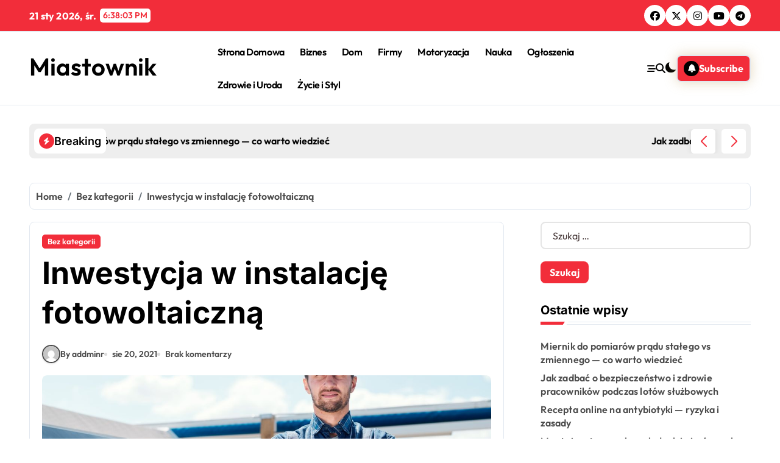

--- FILE ---
content_type: text/html; charset=UTF-8
request_url: https://miastownik.pl/inwestycja-w-instalacje-fotowoltaiczna/
body_size: 66986
content:
<!-- =========================
  Page Breadcrumb   
============================== -->
<!DOCTYPE html>
<html lang="pl-PL">
<head>
    <meta charset="UTF-8">
    <meta name="viewport" content="width=device-width, initial-scale=1">
    <link rel="profile" href="https://gmpg.org/xfn/11">
    <title>Inwestycja w instalację fotowoltaiczną &#8211; Miastownik</title>
<meta name='robots' content='max-image-preview:large' />
<link rel="alternate" type="application/rss+xml" title="Miastownik &raquo; Kanał z wpisami" href="https://miastownik.pl/feed/" />
<link rel="alternate" title="oEmbed (JSON)" type="application/json+oembed" href="https://miastownik.pl/wp-json/oembed/1.0/embed?url=https%3A%2F%2Fmiastownik.pl%2Finwestycja-w-instalacje-fotowoltaiczna%2F" />
<link rel="alternate" title="oEmbed (XML)" type="text/xml+oembed" href="https://miastownik.pl/wp-json/oembed/1.0/embed?url=https%3A%2F%2Fmiastownik.pl%2Finwestycja-w-instalacje-fotowoltaiczna%2F&#038;format=xml" />
<style id='wp-img-auto-sizes-contain-inline-css' type='text/css'>
img:is([sizes=auto i],[sizes^="auto," i]){contain-intrinsic-size:3000px 1500px}
/*# sourceURL=wp-img-auto-sizes-contain-inline-css */
</style>
<link rel='stylesheet' id='newsxo-theme-fonts-css' href='https://miastownik.pl/wp-content/fonts/0e1fa9863e596b02cefc444a903616a4.css?ver=20201110' type='text/css' media='all' />
<style id='wp-emoji-styles-inline-css' type='text/css'>

	img.wp-smiley, img.emoji {
		display: inline !important;
		border: none !important;
		box-shadow: none !important;
		height: 1em !important;
		width: 1em !important;
		margin: 0 0.07em !important;
		vertical-align: -0.1em !important;
		background: none !important;
		padding: 0 !important;
	}
/*# sourceURL=wp-emoji-styles-inline-css */
</style>
<style id='wp-block-library-inline-css' type='text/css'>
:root{--wp-block-synced-color:#7a00df;--wp-block-synced-color--rgb:122,0,223;--wp-bound-block-color:var(--wp-block-synced-color);--wp-editor-canvas-background:#ddd;--wp-admin-theme-color:#007cba;--wp-admin-theme-color--rgb:0,124,186;--wp-admin-theme-color-darker-10:#006ba1;--wp-admin-theme-color-darker-10--rgb:0,107,160.5;--wp-admin-theme-color-darker-20:#005a87;--wp-admin-theme-color-darker-20--rgb:0,90,135;--wp-admin-border-width-focus:2px}@media (min-resolution:192dpi){:root{--wp-admin-border-width-focus:1.5px}}.wp-element-button{cursor:pointer}:root .has-very-light-gray-background-color{background-color:#eee}:root .has-very-dark-gray-background-color{background-color:#313131}:root .has-very-light-gray-color{color:#eee}:root .has-very-dark-gray-color{color:#313131}:root .has-vivid-green-cyan-to-vivid-cyan-blue-gradient-background{background:linear-gradient(135deg,#00d084,#0693e3)}:root .has-purple-crush-gradient-background{background:linear-gradient(135deg,#34e2e4,#4721fb 50%,#ab1dfe)}:root .has-hazy-dawn-gradient-background{background:linear-gradient(135deg,#faaca8,#dad0ec)}:root .has-subdued-olive-gradient-background{background:linear-gradient(135deg,#fafae1,#67a671)}:root .has-atomic-cream-gradient-background{background:linear-gradient(135deg,#fdd79a,#004a59)}:root .has-nightshade-gradient-background{background:linear-gradient(135deg,#330968,#31cdcf)}:root .has-midnight-gradient-background{background:linear-gradient(135deg,#020381,#2874fc)}:root{--wp--preset--font-size--normal:16px;--wp--preset--font-size--huge:42px}.has-regular-font-size{font-size:1em}.has-larger-font-size{font-size:2.625em}.has-normal-font-size{font-size:var(--wp--preset--font-size--normal)}.has-huge-font-size{font-size:var(--wp--preset--font-size--huge)}.has-text-align-center{text-align:center}.has-text-align-left{text-align:left}.has-text-align-right{text-align:right}.has-fit-text{white-space:nowrap!important}#end-resizable-editor-section{display:none}.aligncenter{clear:both}.items-justified-left{justify-content:flex-start}.items-justified-center{justify-content:center}.items-justified-right{justify-content:flex-end}.items-justified-space-between{justify-content:space-between}.screen-reader-text{border:0;clip-path:inset(50%);height:1px;margin:-1px;overflow:hidden;padding:0;position:absolute;width:1px;word-wrap:normal!important}.screen-reader-text:focus{background-color:#ddd;clip-path:none;color:#444;display:block;font-size:1em;height:auto;left:5px;line-height:normal;padding:15px 23px 14px;text-decoration:none;top:5px;width:auto;z-index:100000}html :where(.has-border-color){border-style:solid}html :where([style*=border-top-color]){border-top-style:solid}html :where([style*=border-right-color]){border-right-style:solid}html :where([style*=border-bottom-color]){border-bottom-style:solid}html :where([style*=border-left-color]){border-left-style:solid}html :where([style*=border-width]){border-style:solid}html :where([style*=border-top-width]){border-top-style:solid}html :where([style*=border-right-width]){border-right-style:solid}html :where([style*=border-bottom-width]){border-bottom-style:solid}html :where([style*=border-left-width]){border-left-style:solid}html :where(img[class*=wp-image-]){height:auto;max-width:100%}:where(figure){margin:0 0 1em}html :where(.is-position-sticky){--wp-admin--admin-bar--position-offset:var(--wp-admin--admin-bar--height,0px)}@media screen and (max-width:600px){html :where(.is-position-sticky){--wp-admin--admin-bar--position-offset:0px}}

/*# sourceURL=wp-block-library-inline-css */
</style><style id='global-styles-inline-css' type='text/css'>
:root{--wp--preset--aspect-ratio--square: 1;--wp--preset--aspect-ratio--4-3: 4/3;--wp--preset--aspect-ratio--3-4: 3/4;--wp--preset--aspect-ratio--3-2: 3/2;--wp--preset--aspect-ratio--2-3: 2/3;--wp--preset--aspect-ratio--16-9: 16/9;--wp--preset--aspect-ratio--9-16: 9/16;--wp--preset--color--black: #000000;--wp--preset--color--cyan-bluish-gray: #abb8c3;--wp--preset--color--white: #ffffff;--wp--preset--color--pale-pink: #f78da7;--wp--preset--color--vivid-red: #cf2e2e;--wp--preset--color--luminous-vivid-orange: #ff6900;--wp--preset--color--luminous-vivid-amber: #fcb900;--wp--preset--color--light-green-cyan: #7bdcb5;--wp--preset--color--vivid-green-cyan: #00d084;--wp--preset--color--pale-cyan-blue: #8ed1fc;--wp--preset--color--vivid-cyan-blue: #0693e3;--wp--preset--color--vivid-purple: #9b51e0;--wp--preset--gradient--vivid-cyan-blue-to-vivid-purple: linear-gradient(135deg,rgb(6,147,227) 0%,rgb(155,81,224) 100%);--wp--preset--gradient--light-green-cyan-to-vivid-green-cyan: linear-gradient(135deg,rgb(122,220,180) 0%,rgb(0,208,130) 100%);--wp--preset--gradient--luminous-vivid-amber-to-luminous-vivid-orange: linear-gradient(135deg,rgb(252,185,0) 0%,rgb(255,105,0) 100%);--wp--preset--gradient--luminous-vivid-orange-to-vivid-red: linear-gradient(135deg,rgb(255,105,0) 0%,rgb(207,46,46) 100%);--wp--preset--gradient--very-light-gray-to-cyan-bluish-gray: linear-gradient(135deg,rgb(238,238,238) 0%,rgb(169,184,195) 100%);--wp--preset--gradient--cool-to-warm-spectrum: linear-gradient(135deg,rgb(74,234,220) 0%,rgb(151,120,209) 20%,rgb(207,42,186) 40%,rgb(238,44,130) 60%,rgb(251,105,98) 80%,rgb(254,248,76) 100%);--wp--preset--gradient--blush-light-purple: linear-gradient(135deg,rgb(255,206,236) 0%,rgb(152,150,240) 100%);--wp--preset--gradient--blush-bordeaux: linear-gradient(135deg,rgb(254,205,165) 0%,rgb(254,45,45) 50%,rgb(107,0,62) 100%);--wp--preset--gradient--luminous-dusk: linear-gradient(135deg,rgb(255,203,112) 0%,rgb(199,81,192) 50%,rgb(65,88,208) 100%);--wp--preset--gradient--pale-ocean: linear-gradient(135deg,rgb(255,245,203) 0%,rgb(182,227,212) 50%,rgb(51,167,181) 100%);--wp--preset--gradient--electric-grass: linear-gradient(135deg,rgb(202,248,128) 0%,rgb(113,206,126) 100%);--wp--preset--gradient--midnight: linear-gradient(135deg,rgb(2,3,129) 0%,rgb(40,116,252) 100%);--wp--preset--font-size--small: 13px;--wp--preset--font-size--medium: 20px;--wp--preset--font-size--large: 36px;--wp--preset--font-size--x-large: 42px;--wp--preset--spacing--20: 0.44rem;--wp--preset--spacing--30: 0.67rem;--wp--preset--spacing--40: 1rem;--wp--preset--spacing--50: 1.5rem;--wp--preset--spacing--60: 2.25rem;--wp--preset--spacing--70: 3.38rem;--wp--preset--spacing--80: 5.06rem;--wp--preset--shadow--natural: 6px 6px 9px rgba(0, 0, 0, 0.2);--wp--preset--shadow--deep: 12px 12px 50px rgba(0, 0, 0, 0.4);--wp--preset--shadow--sharp: 6px 6px 0px rgba(0, 0, 0, 0.2);--wp--preset--shadow--outlined: 6px 6px 0px -3px rgb(255, 255, 255), 6px 6px rgb(0, 0, 0);--wp--preset--shadow--crisp: 6px 6px 0px rgb(0, 0, 0);}:where(.is-layout-flex){gap: 0.5em;}:where(.is-layout-grid){gap: 0.5em;}body .is-layout-flex{display: flex;}.is-layout-flex{flex-wrap: wrap;align-items: center;}.is-layout-flex > :is(*, div){margin: 0;}body .is-layout-grid{display: grid;}.is-layout-grid > :is(*, div){margin: 0;}:where(.wp-block-columns.is-layout-flex){gap: 2em;}:where(.wp-block-columns.is-layout-grid){gap: 2em;}:where(.wp-block-post-template.is-layout-flex){gap: 1.25em;}:where(.wp-block-post-template.is-layout-grid){gap: 1.25em;}.has-black-color{color: var(--wp--preset--color--black) !important;}.has-cyan-bluish-gray-color{color: var(--wp--preset--color--cyan-bluish-gray) !important;}.has-white-color{color: var(--wp--preset--color--white) !important;}.has-pale-pink-color{color: var(--wp--preset--color--pale-pink) !important;}.has-vivid-red-color{color: var(--wp--preset--color--vivid-red) !important;}.has-luminous-vivid-orange-color{color: var(--wp--preset--color--luminous-vivid-orange) !important;}.has-luminous-vivid-amber-color{color: var(--wp--preset--color--luminous-vivid-amber) !important;}.has-light-green-cyan-color{color: var(--wp--preset--color--light-green-cyan) !important;}.has-vivid-green-cyan-color{color: var(--wp--preset--color--vivid-green-cyan) !important;}.has-pale-cyan-blue-color{color: var(--wp--preset--color--pale-cyan-blue) !important;}.has-vivid-cyan-blue-color{color: var(--wp--preset--color--vivid-cyan-blue) !important;}.has-vivid-purple-color{color: var(--wp--preset--color--vivid-purple) !important;}.has-black-background-color{background-color: var(--wp--preset--color--black) !important;}.has-cyan-bluish-gray-background-color{background-color: var(--wp--preset--color--cyan-bluish-gray) !important;}.has-white-background-color{background-color: var(--wp--preset--color--white) !important;}.has-pale-pink-background-color{background-color: var(--wp--preset--color--pale-pink) !important;}.has-vivid-red-background-color{background-color: var(--wp--preset--color--vivid-red) !important;}.has-luminous-vivid-orange-background-color{background-color: var(--wp--preset--color--luminous-vivid-orange) !important;}.has-luminous-vivid-amber-background-color{background-color: var(--wp--preset--color--luminous-vivid-amber) !important;}.has-light-green-cyan-background-color{background-color: var(--wp--preset--color--light-green-cyan) !important;}.has-vivid-green-cyan-background-color{background-color: var(--wp--preset--color--vivid-green-cyan) !important;}.has-pale-cyan-blue-background-color{background-color: var(--wp--preset--color--pale-cyan-blue) !important;}.has-vivid-cyan-blue-background-color{background-color: var(--wp--preset--color--vivid-cyan-blue) !important;}.has-vivid-purple-background-color{background-color: var(--wp--preset--color--vivid-purple) !important;}.has-black-border-color{border-color: var(--wp--preset--color--black) !important;}.has-cyan-bluish-gray-border-color{border-color: var(--wp--preset--color--cyan-bluish-gray) !important;}.has-white-border-color{border-color: var(--wp--preset--color--white) !important;}.has-pale-pink-border-color{border-color: var(--wp--preset--color--pale-pink) !important;}.has-vivid-red-border-color{border-color: var(--wp--preset--color--vivid-red) !important;}.has-luminous-vivid-orange-border-color{border-color: var(--wp--preset--color--luminous-vivid-orange) !important;}.has-luminous-vivid-amber-border-color{border-color: var(--wp--preset--color--luminous-vivid-amber) !important;}.has-light-green-cyan-border-color{border-color: var(--wp--preset--color--light-green-cyan) !important;}.has-vivid-green-cyan-border-color{border-color: var(--wp--preset--color--vivid-green-cyan) !important;}.has-pale-cyan-blue-border-color{border-color: var(--wp--preset--color--pale-cyan-blue) !important;}.has-vivid-cyan-blue-border-color{border-color: var(--wp--preset--color--vivid-cyan-blue) !important;}.has-vivid-purple-border-color{border-color: var(--wp--preset--color--vivid-purple) !important;}.has-vivid-cyan-blue-to-vivid-purple-gradient-background{background: var(--wp--preset--gradient--vivid-cyan-blue-to-vivid-purple) !important;}.has-light-green-cyan-to-vivid-green-cyan-gradient-background{background: var(--wp--preset--gradient--light-green-cyan-to-vivid-green-cyan) !important;}.has-luminous-vivid-amber-to-luminous-vivid-orange-gradient-background{background: var(--wp--preset--gradient--luminous-vivid-amber-to-luminous-vivid-orange) !important;}.has-luminous-vivid-orange-to-vivid-red-gradient-background{background: var(--wp--preset--gradient--luminous-vivid-orange-to-vivid-red) !important;}.has-very-light-gray-to-cyan-bluish-gray-gradient-background{background: var(--wp--preset--gradient--very-light-gray-to-cyan-bluish-gray) !important;}.has-cool-to-warm-spectrum-gradient-background{background: var(--wp--preset--gradient--cool-to-warm-spectrum) !important;}.has-blush-light-purple-gradient-background{background: var(--wp--preset--gradient--blush-light-purple) !important;}.has-blush-bordeaux-gradient-background{background: var(--wp--preset--gradient--blush-bordeaux) !important;}.has-luminous-dusk-gradient-background{background: var(--wp--preset--gradient--luminous-dusk) !important;}.has-pale-ocean-gradient-background{background: var(--wp--preset--gradient--pale-ocean) !important;}.has-electric-grass-gradient-background{background: var(--wp--preset--gradient--electric-grass) !important;}.has-midnight-gradient-background{background: var(--wp--preset--gradient--midnight) !important;}.has-small-font-size{font-size: var(--wp--preset--font-size--small) !important;}.has-medium-font-size{font-size: var(--wp--preset--font-size--medium) !important;}.has-large-font-size{font-size: var(--wp--preset--font-size--large) !important;}.has-x-large-font-size{font-size: var(--wp--preset--font-size--x-large) !important;}
/*# sourceURL=global-styles-inline-css */
</style>

<style id='classic-theme-styles-inline-css' type='text/css'>
/*! This file is auto-generated */
.wp-block-button__link{color:#fff;background-color:#32373c;border-radius:9999px;box-shadow:none;text-decoration:none;padding:calc(.667em + 2px) calc(1.333em + 2px);font-size:1.125em}.wp-block-file__button{background:#32373c;color:#fff;text-decoration:none}
/*# sourceURL=/wp-includes/css/classic-themes.min.css */
</style>
<link rel='stylesheet' id='ez-icomoon-css' href='https://miastownik.pl/wp-content/plugins/easy-table-of-contents/vendor/icomoon/style.min.css?ver=2.0.17' type='text/css' media='all' />
<link rel='stylesheet' id='ez-toc-css' href='https://miastownik.pl/wp-content/plugins/easy-table-of-contents/assets/css/screen.min.css?ver=2.0.17' type='text/css' media='all' />
<style id='ez-toc-inline-css' type='text/css'>
div#ez-toc-container p.ez-toc-title {font-size: 120%;}div#ez-toc-container p.ez-toc-title {font-weight: 500;}div#ez-toc-container ul li {font-size: 95%;}
/*# sourceURL=ez-toc-inline-css */
</style>
<link rel='stylesheet' id='all-css-css' href='https://miastownik.pl/wp-content/themes/newsxo/assets/css/all.css?ver=6.9' type='text/css' media='all' />
<link rel='stylesheet' id='dark-css' href='https://miastownik.pl/wp-content/themes/newsxo/assets/css/colors/dark.css?ver=6.9' type='text/css' media='all' />
<link rel='stylesheet' id='default-color-css' href='https://miastownik.pl/wp-content/themes/newsxo/assets/css/colors/default-color.css?ver=6.9' type='text/css' media='all' />
<link rel='stylesheet' id='core-css' href='https://miastownik.pl/wp-content/themes/newsxo/assets/css/sass/core.css?ver=6.9' type='text/css' media='all' />
<link rel='stylesheet' id='core-rtl-css' href='https://miastownik.pl/wp-content/themes/newsxo/assets/css/sass/core-rtl.css?ver=6.9' type='text/css' media='all' />
<link rel='stylesheet' id='newsxo-style-css' href='https://miastownik.pl/wp-content/themes/newsxo/style.css?ver=6.9' type='text/css' media='all' />
<link rel='stylesheet' id='wp-core-css' href='https://miastownik.pl/wp-content/themes/newsxo/assets/css/sass/wp-core.css?ver=6.9' type='text/css' media='all' />
<link rel='stylesheet' id='swiper-bundle-css-css' href='https://miastownik.pl/wp-content/themes/newsxo/assets/css/swiper-bundle.css?ver=6.9' type='text/css' media='all' />
<link rel='stylesheet' id='menu-core-css-css' href='https://miastownik.pl/wp-content/themes/newsxo/assets/css/sm-core-css.css?ver=6.9' type='text/css' media='all' />
<link rel='stylesheet' id='smartmenus-css' href='https://miastownik.pl/wp-content/themes/newsxo/assets/css/sm-clean.css?ver=6.9' type='text/css' media='all' />
<script type="text/javascript" src="https://miastownik.pl/wp-includes/js/jquery/jquery.min.js?ver=3.7.1" id="jquery-core-js"></script>
<script type="text/javascript" src="https://miastownik.pl/wp-includes/js/jquery/jquery-migrate.min.js?ver=3.4.1" id="jquery-migrate-js"></script>
<script type="text/javascript" src="https://miastownik.pl/wp-content/themes/newsxo/assets/js/navigation.js?ver=6.9" id="newsxo-navigation-js"></script>
<script type="text/javascript" src="https://miastownik.pl/wp-content/themes/newsxo/assets/js/swiper-bundle.js?ver=6.9" id="swiper-bundle-js"></script>
<script type="text/javascript" src="https://miastownik.pl/wp-content/themes/newsxo/assets/js/hc-sticky.js?ver=6.9" id="sticky-js-js"></script>
<script type="text/javascript" src="https://miastownik.pl/wp-content/themes/newsxo/assets/js/jquery.sticky.js?ver=6.9" id="sticky-header-js-js"></script>
<script type="text/javascript" src="https://miastownik.pl/wp-content/themes/newsxo/assets/js/jquery.smartmenus.js?ver=6.9" id="smartmenus-js-js"></script>
<script type="text/javascript" src="https://miastownik.pl/wp-content/themes/newsxo/assets/js/jquery.cookie.min.js?ver=6.9" id="jquery-cookie-js"></script>
<link rel="https://api.w.org/" href="https://miastownik.pl/wp-json/" /><link rel="alternate" title="JSON" type="application/json" href="https://miastownik.pl/wp-json/wp/v2/posts/245" /><link rel="EditURI" type="application/rsd+xml" title="RSD" href="https://miastownik.pl/xmlrpc.php?rsd" />
<meta name="generator" content="WordPress 6.9" />
<link rel="canonical" href="https://miastownik.pl/inwestycja-w-instalacje-fotowoltaiczna/" />
<link rel='shortlink' href='https://miastownik.pl/?p=245' />
        <style>
            .bs-blog-post p:nth-of-type(1)::first-letter {
                display: none;
            }
        </style>
            <style type="text/css">
                    </style>
        </head>

<body data-rsssl=1 class="wp-singular post-template-default single single-post postid-245 single-format-standard wp-embed-responsive wp-theme-newsxo wide  ta-hide-date-author-in-list defaultcolor" >
    

<div id="page" class="site">
    <a class="skip-link screen-reader-text" href="#content">
        Skip to content    </a>

    <!--wrapper-->
    <div class="wrapper" id="custom-background-css">
    <!--==================== Header ====================-->
      <header class="bs-headtwo">
    <!-- Main Menu Area-->
    <div class="bs-head-detail d-none d-lg-flex">
        <!--top-bar-->
    <div class="container">
      <div class="row align-items-center">
          <!--col-md-5-->
          <div class="col-md-12 col-xs-12">
            <div class="tobbar-right d-flex-space flex-wrap ">
              <div class="top-date ms-1">            <span class="day">
                21 sty  2026, śr.            </span>
                        <span id="time" class="time"></span>
        </div>  <ul class="bs-social">
            <li>
          <a  href="#">
            <i class="fab fa-facebook"></i>
          </a>
        </li>
                <li>
          <a  href="#">
            <i class="fa-brands fa-x-twitter"></i>
          </a>
        </li>
                <li>
          <a  href="#">
            <i class="fab fa-instagram"></i>
          </a>
        </li>
                <li>
          <a  href="#">
            <i class="fab fa-youtube"></i>
          </a>
        </li>
                <li>
          <a  href="#">
            <i class="fab fa-telegram"></i>
          </a>
        </li>
        </ul>          </div>
        </div>
        <!--/col-md-5-->
      </div>
    </div>
    <!--/top-bar-->
        </div>
        <div class="bs-menu-full sticky-header">
      <div class="inner">
        <div class="container">
          <div class="main d-flex align-center">
            
            <!-- logo Area-->
            <!-- logo-->
<div class="logo">
  <div class="site-logo">
      </div>
  <div class="site-branding-text">
      <p class="site-title"> <a href="https://miastownik.pl/" rel="home">Miastownik</a></p>
        <p class="site-description"></p>
  </div>
</div><!-- /logo-->
            <!-- /logo Area-->

            <!-- Main Menu Area-->
             
    <div class="navbar-wp">
      <button class="menu-btn">
        <span class="icon-bar"></span>
        <span class="icon-bar"></span>
        <span class="icon-bar"></span>
      </button>
      <nav id="main-nav" class="nav-wp justify-center">
                <!-- Sample menu definition -->
        <ul id="menu-m" class="sm sm-clean"><li id="menu-item-8" class="menu-item menu-item-type-custom menu-item-object-custom menu-item-home menu-item-8"><a class="nav-link" title="Strona Domowa" href="https://miastownik.pl/">Strona Domowa</a></li>
<li id="menu-item-9" class="menu-item menu-item-type-taxonomy menu-item-object-category menu-item-9"><a class="nav-link" title="Biznes" href="https://miastownik.pl/category/biznes/">Biznes</a></li>
<li id="menu-item-10" class="menu-item menu-item-type-taxonomy menu-item-object-category menu-item-10"><a class="nav-link" title="Dom" href="https://miastownik.pl/category/dom/">Dom</a></li>
<li id="menu-item-11" class="menu-item menu-item-type-taxonomy menu-item-object-category menu-item-11"><a class="nav-link" title="Firmy" href="https://miastownik.pl/category/firmy/">Firmy</a></li>
<li id="menu-item-12" class="menu-item menu-item-type-taxonomy menu-item-object-category menu-item-12"><a class="nav-link" title="Motoryzacja" href="https://miastownik.pl/category/motoryzacja/">Motoryzacja</a></li>
<li id="menu-item-13" class="menu-item menu-item-type-taxonomy menu-item-object-category menu-item-13"><a class="nav-link" title="Nauka" href="https://miastownik.pl/category/nauka/">Nauka</a></li>
<li id="menu-item-14" class="menu-item menu-item-type-taxonomy menu-item-object-category menu-item-14"><a class="nav-link" title="Ogłoszenia" href="https://miastownik.pl/category/ogloszenia/">Ogłoszenia</a></li>
<li id="menu-item-15" class="menu-item menu-item-type-taxonomy menu-item-object-category menu-item-15"><a class="nav-link" title="Zdrowie i Uroda" href="https://miastownik.pl/category/zdrowie-i-uroda/">Zdrowie i Uroda</a></li>
<li id="menu-item-16" class="menu-item menu-item-type-taxonomy menu-item-object-category menu-item-16"><a class="nav-link" title="Życie i Styl" href="https://miastownik.pl/category/zycie-i-styl/">Życie i Styl</a></li>
</ul>      </nav> 
    </div>
              <!-- /Main Menu Area-->

            <!-- Right Area-->
            <div class="right-nav">
    <!-- Off Canvas -->
      <div class="hedaer-offcanvas d-none d-lg-block">
        <button class="offcanvas-trigger" bs-data-clickable-end="true">
          <i class="fa-solid fa-bars-staggered"></i>
        </button>
      </div>
    <!-- /Off Canvas -->
    
        <!-- search-->
      <a class="msearch element" href="#" bs-search-clickable="true">
        <i class="fa-solid fa-magnifying-glass"></i>
      </a>
      <!-- /search-->
          <label class="switch d-none d-lg-inline-block" for="switch">
        <input type="checkbox" name="mode-switch" id="mode-switcher" class="defaultcolor" data-skin-mode="defaultcolor">
      </label>
     
    <a href="#" class="subscribe-btn btn btn-five d-flex" data-text="Subscribe"  target="_blank">
      <i class="fas fa-bell"></i> <span>Subscribe</span>    </a>
    </div>
            <!-- Right-->
          </div><!-- /main-->
        </div><!-- /container-->
      </div><!-- /inner-->
    </div><!-- /Main Menu Area-->
  </header>
    <!--news ticker start-->
    <div class="bs-latest-ticker-news">
         <!--container-->
 <div class="container">
  <!-- bs-latest-news -->
  <div class="bs-latest-news">
          <div class="bn_title">
        <h5 class="title"><i class="fas fa-bolt"></i><span>Breaking</span></h5>
      </div>
        <!-- bs-latest-news_slider -->
    <div class="bs-latest-news-slider swipe bs swiper-container">
      <div class="swiper-wrapper">
                    <div class="swiper-slide">
              <a href="https://miastownik.pl/miernik-do-pomiarow-pradu-stalego-vs-zmiennego-co-warto-wiedziec/">
                <span>Miernik do pomiarów prądu stałego vs zmiennego — co warto wiedzieć</span>
              </a>
            </div> 
                        <div class="swiper-slide">
              <a href="https://miastownik.pl/jak-zadbac-o-bezpieczenstwo-i-zdrowie-pracownikow-podczas-lotow-sluzbowych/">
                <span>Jak zadbać o bezpieczeństwo i zdrowie pracowników podczas lotów służbowych</span>
              </a>
            </div> 
                        <div class="swiper-slide">
              <a href="https://miastownik.pl/recepta-online-na-antybiotyki-ryzyka-i-zasady/">
                <span>Recepta online na antybiotyki — ryzyka i zasady</span>
              </a>
            </div> 
                        <div class="swiper-slide">
              <a href="https://miastownik.pl/montaz-na-terenach-pochylych-i-nierownych/">
                <span>Montaż na terenach pochyłych i nierównych</span>
              </a>
            </div> 
                        <div class="swiper-slide">
              <a href="https://miastownik.pl/montaz-i-demontaz-reklam-wielkoformatowych-z-uzyciem-technik-alpinistycznych/">
                <span>Montaż i demontaż reklam wielkoformatowych z użyciem technik alpinistycznych</span>
              </a>
            </div> 
             
      </div>
      <div class="bs-latest-news-nav">
        <div class="swiper-button-next"></div>
        <div class="swiper-button-prev"></div>
      </div>
    </div>
    <!-- // bs-latest-news_slider -->
  </div>
  <!-- bs-latest-news -->
  </div><!--/container-->
      </div>
    <!--news ticker end-->
    <main id="content" class="single-class content">
  <!--/container-->
    <div class="container"> 
      <!--==================== breadcrumb section ====================-->
        <div class="bs-card-box page-entry-title">            <div class="bs-breadcrumb-section">
                <div class="overlay">
                    <div class="row">
                        <nav aria-label="breadcrumb">
                            <ol class="breadcrumb">
                                <div role="navigation" aria-label="Breadcrumbs" class="breadcrumb-trail breadcrumbs" itemprop="breadcrumb"><ul class="breadcrumb trail-items" itemscope itemtype="http://schema.org/BreadcrumbList"><meta name="numberOfItems" content="3" /><meta name="itemListOrder" content="Ascending" /><li itemprop="itemListElement breadcrumb-item" itemscope itemtype="http://schema.org/ListItem" class="trail-item breadcrumb-item  trail-begin"><a href="https://miastownik.pl/" rel="home" itemprop="item"><span itemprop="name">Home</span></a><meta itemprop="position" content="1" /></li><li itemprop="itemListElement breadcrumb-item" itemscope itemtype="http://schema.org/ListItem" class="trail-item breadcrumb-item "><a href="https://miastownik.pl/category/bez-kategorii/" itemprop="item"><span itemprop="name">Bez kategorii</span></a><meta itemprop="position" content="2" /></li><li itemprop="itemListElement breadcrumb-item" itemscope itemtype="http://schema.org/ListItem" class="trail-item breadcrumb-item  trail-end"><span itemprop="name"><span itemprop="name">Inwestycja w instalację fotowoltaiczną</span></span><meta itemprop="position" content="3" /></li></ul></div> 
                            </ol>
                        </nav>
                    </div>
                </div>
            </div>
        </div>      <!--row-->
        <div class="row"> 
                  
        <div class="col-lg-8 content-right"> 
                     <div class="bs-blog-post bshre single"> 
            <div class="bs-header">
                                <div class="bs-blog-category one">
                                            <a href="https://miastownik.pl/category/bez-kategorii/" style="" id="category_1_color" >
                            Bez kategorii                        </a>
                                    </div>
                                    <h1 class="title" title="Inwestycja w instalację fotowoltaiczną">
                        Inwestycja w instalację fotowoltaiczną                    </h1> 
                                            <div class="bs-info-author-block">
                            <div class="bs-blog-meta mb-0">
                                        <span class="bs-author">
            <a class="bs-author-pic" href="https://miastownik.pl/author/addminr/"> 
                <img alt='' src='https://secure.gravatar.com/avatar/79f1ba8ee6e3b27954ff92a98893f702225b790f656e3fff6250a4a1e651265c?s=150&#038;d=mm&#038;r=g' srcset='https://secure.gravatar.com/avatar/79f1ba8ee6e3b27954ff92a98893f702225b790f656e3fff6250a4a1e651265c?s=300&#038;d=mm&#038;r=g 2x' class='avatar avatar-150 photo' height='150' width='150' decoding='async'/> 
                By addminr            </a>
        </span>
                            <span class="bs-blog-date">
                <a href="https://miastownik.pl/2021/08/"><time datetime="">sie 20, 2021</time></a>
            </span>
                   <span class="comments-link"> 
            <a href="https://miastownik.pl/inwestycja-w-instalacje-fotowoltaiczna/">
                Brak komentarzy            </a> 
        </span>
                                </div>
                        </div>
                    <div class="bs-blog-thumb"><img width="1200" height="800" src="https://miastownik.pl/wp-content/uploads/2021/09/6.jpg" class=" wp-post-image" alt="" decoding="async" fetchpriority="high" srcset="https://miastownik.pl/wp-content/uploads/2021/09/6.jpg 1200w, https://miastownik.pl/wp-content/uploads/2021/09/6-300x200.jpg 300w, https://miastownik.pl/wp-content/uploads/2021/09/6-1024x683.jpg 1024w, https://miastownik.pl/wp-content/uploads/2021/09/6-768x512.jpg 768w" sizes="(max-width: 1200px) 100vw, 1200px" /></div>            </div>
            <article class="small single">
                <p style="text-align: justify;"><strong>Nie od dziś wiadomo jak ważny jest dostęp do energii elektrycznej w naszych domach czy budynkach przemysłowych. Trzeba zauważyć, że obecnie możemy samodzielnie stworzyć w naszym domu instalację, która będzie w stanie generować samodzielnie prąd. Mowa tutaj o rozwiązaniu, jakim jest fotowoltaika. Popularność tego typu rozwiązań rośnie z każdym kolejnym dniem.</strong></p>
<div id="ez-toc-container" class="ez-toc-v2_0_17 counter-hierarchy counter-decimal ez-toc-grey">
<div class="ez-toc-title-container">
<p class="ez-toc-title">Spis treści</p>
<span class="ez-toc-title-toggle"><a class="ez-toc-pull-right ez-toc-btn ez-toc-btn-xs ez-toc-btn-default ez-toc-toggle" style="display: none;"><i class="ez-toc-glyphicon ez-toc-icon-toggle"></i></a></span></div>
<nav><ul class="ez-toc-list ez-toc-list-level-1"><li class="ez-toc-page-1 ez-toc-heading-level-2"><a class="ez-toc-link ez-toc-heading-1" href="#Inwestowanie_w_panele_sloneczne" title="Inwestowanie w panele słoneczne">Inwestowanie w panele słoneczne</a></li><li class="ez-toc-page-1 ez-toc-heading-level-2"><a class="ez-toc-link ez-toc-heading-2" href="#Dofinansowanie_do_zakupu_fotowoltaiki" title="Dofinansowanie do zakupu fotowoltaiki">Dofinansowanie do zakupu fotowoltaiki</a></li></ul></nav></div>
<h2 style="text-align: justify;"><span class="ez-toc-section" id="Inwestowanie_w_panele_sloneczne"></span>Inwestowanie w panele słoneczne<span class="ez-toc-section-end"></span></h2>
<p style="text-align: justify;"><a href="https://suntrack.pl/">Fotowoltaika</a> zbudowana jest przede wszystkim z paneli słonecznych. Na ten moment wyróżnić można panele monokrystaliczne oraz polikrystaliczne. Na terenie naszego kraju zdecydowanie częściej wybierane są te drugie. Wynika to głównie z tego, że ten typ paneli słonecznych doskonale radzi sobie z produkcją prądu nawet przy dość dużym zachmurzeniu. Kolejnym argumentem przemawiającym za wybieraniem tego typu paneli jest ich niższa cena w porównaniu z panelami monokrystalicznymi. Decydując się na zainwestowanie w fotowoltaikę trzeba koniecznie wziąć pod uwagę również wydatek w postaci zakupu inwertera. Wielokrotnie spotykać się można też z tym, że inwerter określany jest mianem falownika.</p>
<h2 style="text-align: justify;"><span class="ez-toc-section" id="Dofinansowanie_do_zakupu_fotowoltaiki"></span>Dofinansowanie do zakupu fotowoltaiki<span class="ez-toc-section-end"></span></h2>
<p style="text-align: justify;">Z racji szybko wyczerpujących się złóż paliw kopalnych zachodzić będzie konieczność inwestowania w rozwiązania z rynku OZE. Do takich rozwiązań zaliczana jest także omawiana tutaj fotowoltaika. Żeby zachęcić mieszkańców naszego kraju do inwestowania w fotowoltaikę oferuje się różnego typu formy wsparcia. W szczególności dużym uznaniem cieszą się projekty unijne oraz rządowe pozwalające na uzyskanie dość pokaźnych dotacji.</p>
    <script>
        function pinIt()
        {
            var e = document.createElement('script');
            e.setAttribute('type','text/javascript');
            e.setAttribute('charset','UTF-8');
            e.setAttribute('src','https://assets.pinterest.com/js/pinmarklet.js?r='+Math.random()*99999999);
            document.body.appendChild(e);
        }
    </script>
    <div class="post-share">
        <div class="post-share-icons cf">                
            <a class="facebook" href="https://www.facebook.com/sharer.php?url=https://miastownik.pl/inwestycja-w-instalacje-fotowoltaiczna/" class="link " target="_blank" >
                <i class="fab fa-facebook"></i>
            </a>
            <a class="twitter" href="http://twitter.com/share?url=https://miastownik.pl/inwestycja-w-instalacje-fotowoltaiczna/&#038;text=Inwestycja%20w%20instalacj%C4%99%20fotowoltaiczn%C4%85" class="link " target="_blank">
                <i class="fa-brands fa-x-twitter"></i>
            </a>
            <a class="envelope" href="mailto:?subject=Inwestycja%20w%20instalację%20fotowoltaiczną&#038;body=https://miastownik.pl/inwestycja-w-instalacje-fotowoltaiczna/" class="link " target="_blank" >
                <i class="fas fa-envelope-open"></i>
            </a>
            <a class="linkedin" href="https://www.linkedin.com/sharing/share-offsite/?url=https://miastownik.pl/inwestycja-w-instalacje-fotowoltaiczna/&#038;title=Inwestycja%20w%20instalacj%C4%99%20fotowoltaiczn%C4%85" class="link " target="_blank" >
                <i class="fab fa-linkedin"></i>
            </a>
            <a href="javascript:pinIt();" class="pinterest">
                <i class="fab fa-pinterest"></i>
            </a>
            <a class="telegram" href="https://t.me/share/url?url=https://miastownik.pl/inwestycja-w-instalacje-fotowoltaiczna/&#038;title=Inwestycja%20w%20instalacj%C4%99%20fotowoltaiczn%C4%85" target="_blank" >
                <i class="fab fa-telegram"></i>
            </a>
            <a class="whatsapp" href="https://api.whatsapp.com/send?text=https://miastownik.pl/inwestycja-w-instalacje-fotowoltaiczna/&#038;title=Inwestycja%20w%20instalacj%C4%99%20fotowoltaiczn%C4%85" target="_blank" >
                <i class="fab fa-whatsapp"></i>
            </a>
            <a class="reddit" href="https://www.reddit.com/submit?url=https://miastownik.pl/inwestycja-w-instalacje-fotowoltaiczna/&#038;title=Inwestycja%20w%20instalacj%C4%99%20fotowoltaiczn%C4%85" target="_blank" >
                <i class="fab fa-reddit"></i>
            </a>
            <a class="print-r" href="javascript:window.print()"> <i class="fas fa-print"></i></a>
        </div>
    </div>
                    <div class="clearfix mb-3"></div>
                    
	<nav class="navigation post-navigation" aria-label="Wpisy">
		<h2 class="screen-reader-text">Nawigacja wpisu</h2>
		<div class="nav-links"><div class="nav-previous"><a href="https://miastownik.pl/na-czym-polega-tworzenie-sklepow-internetowych-kluczowe-kroki-do-sukcesu/" rel="prev"><div class="fas fa-angle-double-left"></div><span> Na czym polega tworzenie sklepów internetowych? Kluczowe kroki do sukcesu</span></a></div><div class="nav-next"><a href="https://miastownik.pl/krzeslo-glamour/" rel="next"><span>Krzesło glamour</span> <div class="fas fa-angle-double-right"></div></a></div></div>
	</nav>            </article>
        </div>
    <div class="bs-info-author-block py-4 px-3 mb-4 flex-column justify-center text-center">
  <a class="bs-author-pic" href="https://miastownik.pl/author/addminr/"><img alt='' src='https://secure.gravatar.com/avatar/79f1ba8ee6e3b27954ff92a98893f702225b790f656e3fff6250a4a1e651265c?s=150&#038;d=mm&#038;r=g' srcset='https://secure.gravatar.com/avatar/79f1ba8ee6e3b27954ff92a98893f702225b790f656e3fff6250a4a1e651265c?s=300&#038;d=mm&#038;r=g 2x' class='avatar avatar-150 photo' height='150' width='150' loading='lazy' decoding='async'/></a>
  <div class="flex-grow-1">
    <h4 class="title">By <a href ="https://miastownik.pl/author/addminr/">addminr</a></h4>
    <p></p>
  </div>
</div><!--Start bs-realated-slider -->
<div class="bs-related-post-info bs-card-box">
 			<!-- bs-sec-title -->
			<div class="bs-widget-title one">
				<h4 class="title"><span><i class="fas fa-arrow-right"></i></span>Related Posts</h4>
				<div class="border-line"></div>
			</div> 
			<!-- // bs-sec-title -->
			    <!-- // bs-sec-title -->
    <div class="d-grid column3">
                            <div class="bs-blog-post three md bshre mb-lg-0">
                        <figure class="bs-thumb-bg back-img" style="background-image: url(https://miastownik.pl/wp-content/uploads/2026/01/c2de57c7dd27a340ee92bd639942b026-1024x585.webp);"></figure>
                        <a class="link-div" href="https://miastownik.pl/miernik-do-pomiarow-pradu-stalego-vs-zmiennego-co-warto-wiedziec/"></a>
                        <div class="inner">
                                            <div class="bs-blog-category one">
                                            <a href="https://miastownik.pl/category/bez-kategorii/" style="" id="category_1_color" >
                            Bez kategorii                        </a>
                                    </div>
                                            <h4 class="title md"> 
                                <a href="https://miastownik.pl/miernik-do-pomiarow-pradu-stalego-vs-zmiennego-co-warto-wiedziec/" title="Miernik do pomiarów prądu stałego vs zmiennego — co warto wiedzieć">
                                    Miernik do pomiarów prądu stałego vs zmiennego — co warto wiedzieć                                </a>
                            </h4> 
                            <div class="bs-blog-meta">
                                    <span class="bs-author">
            <a class="auth" href="https://miastownik.pl/author/addminr/"> 
                <img alt='' src='https://secure.gravatar.com/avatar/79f1ba8ee6e3b27954ff92a98893f702225b790f656e3fff6250a4a1e651265c?s=150&#038;d=mm&#038;r=g' srcset='https://secure.gravatar.com/avatar/79f1ba8ee6e3b27954ff92a98893f702225b790f656e3fff6250a4a1e651265c?s=300&#038;d=mm&#038;r=g 2x' class='avatar avatar-150 photo' height='150' width='150' loading='lazy' decoding='async'/>addminr            </a>
        </span>
                        <span class="bs-blog-date">
                <a href="https://miastownik.pl/2025/12/"><time datetime="">gru 29, 2025</time></a>
            </span>
                                        </div>
                        </div>
                    </div> 
                                    <div class="bs-blog-post three md bshre mb-lg-0">
                        <figure class="bs-thumb-bg back-img" style="background-image: url(https://miastownik.pl/wp-content/uploads/2026/01/2b688d2b9dd4c87c51902c01e7f8a293-1024x585.webp);"></figure>
                        <a class="link-div" href="https://miastownik.pl/jak-zadbac-o-bezpieczenstwo-i-zdrowie-pracownikow-podczas-lotow-sluzbowych/"></a>
                        <div class="inner">
                                            <div class="bs-blog-category one">
                                            <a href="https://miastownik.pl/category/bez-kategorii/" style="" id="category_1_color" >
                            Bez kategorii                        </a>
                                    </div>
                                            <h4 class="title md"> 
                                <a href="https://miastownik.pl/jak-zadbac-o-bezpieczenstwo-i-zdrowie-pracownikow-podczas-lotow-sluzbowych/" title="Jak zadbać o bezpieczeństwo i zdrowie pracowników podczas lotów służbowych">
                                    Jak zadbać o bezpieczeństwo i zdrowie pracowników podczas lotów służbowych                                </a>
                            </h4> 
                            <div class="bs-blog-meta">
                                    <span class="bs-author">
            <a class="auth" href="https://miastownik.pl/author/addminr/"> 
                <img alt='' src='https://secure.gravatar.com/avatar/79f1ba8ee6e3b27954ff92a98893f702225b790f656e3fff6250a4a1e651265c?s=150&#038;d=mm&#038;r=g' srcset='https://secure.gravatar.com/avatar/79f1ba8ee6e3b27954ff92a98893f702225b790f656e3fff6250a4a1e651265c?s=300&#038;d=mm&#038;r=g 2x' class='avatar avatar-150 photo' height='150' width='150' loading='lazy' decoding='async'/>addminr            </a>
        </span>
                        <span class="bs-blog-date">
                <a href="https://miastownik.pl/2025/12/"><time datetime="">gru 28, 2025</time></a>
            </span>
                                        </div>
                        </div>
                    </div> 
                                    <div class="bs-blog-post three md bshre mb-lg-0">
                        <figure class="bs-thumb-bg back-img" style="background-image: url(https://miastownik.pl/wp-content/uploads/2026/01/17bab0acdfc759dc41aa8b81dfe2e762-1024x585.webp);"></figure>
                        <a class="link-div" href="https://miastownik.pl/recepta-online-na-antybiotyki-ryzyka-i-zasady/"></a>
                        <div class="inner">
                                            <div class="bs-blog-category one">
                                            <a href="https://miastownik.pl/category/bez-kategorii/" style="" id="category_1_color" >
                            Bez kategorii                        </a>
                                    </div>
                                            <h4 class="title md"> 
                                <a href="https://miastownik.pl/recepta-online-na-antybiotyki-ryzyka-i-zasady/" title="Recepta online na antybiotyki — ryzyka i zasady">
                                    Recepta online na antybiotyki — ryzyka i zasady                                </a>
                            </h4> 
                            <div class="bs-blog-meta">
                                    <span class="bs-author">
            <a class="auth" href="https://miastownik.pl/author/addminr/"> 
                <img alt='' src='https://secure.gravatar.com/avatar/79f1ba8ee6e3b27954ff92a98893f702225b790f656e3fff6250a4a1e651265c?s=150&#038;d=mm&#038;r=g' srcset='https://secure.gravatar.com/avatar/79f1ba8ee6e3b27954ff92a98893f702225b790f656e3fff6250a4a1e651265c?s=300&#038;d=mm&#038;r=g 2x' class='avatar avatar-150 photo' height='150' width='150' loading='lazy' decoding='async'/>addminr            </a>
        </span>
                        <span class="bs-blog-date">
                <a href="https://miastownik.pl/2025/12/"><time datetime="">gru 27, 2025</time></a>
            </span>
                                        </div>
                        </div>
                    </div> 
                    </div>
</div>
<!--End bs-realated-slider -->        </div>

                    <!--col-lg-4-->
                <aside class="col-lg-4 sidebar-right">
                    
<div id="sidebar-right" class="bs-sidebar bs-sticky">
	<div id="search-2" class="bs-widget widget_search"><form role="search" method="get" class="search-form" action="https://miastownik.pl/">
				<label>
					<span class="screen-reader-text">Szukaj:</span>
					<input type="search" class="search-field" placeholder="Szukaj &hellip;" value="" name="s" />
				</label>
				<input type="submit" class="search-submit" value="Szukaj" />
			</form></div>
		<div id="recent-posts-2" class="bs-widget widget_recent_entries">
		<div class="bs-widget-title one"><h2 class="title"><span><i class="fas fa-arrow-right"></i></span>Ostatnie wpisy</h2><div class="border-line"></div></div>
		<ul>
											<li>
					<a href="https://miastownik.pl/miernik-do-pomiarow-pradu-stalego-vs-zmiennego-co-warto-wiedziec/">Miernik do pomiarów prądu stałego vs zmiennego — co warto wiedzieć</a>
									</li>
											<li>
					<a href="https://miastownik.pl/jak-zadbac-o-bezpieczenstwo-i-zdrowie-pracownikow-podczas-lotow-sluzbowych/">Jak zadbać o bezpieczeństwo i zdrowie pracowników podczas lotów służbowych</a>
									</li>
											<li>
					<a href="https://miastownik.pl/recepta-online-na-antybiotyki-ryzyka-i-zasady/">Recepta online na antybiotyki — ryzyka i zasady</a>
									</li>
											<li>
					<a href="https://miastownik.pl/montaz-na-terenach-pochylych-i-nierownych/">Montaż na terenach pochyłych i nierównych</a>
									</li>
											<li>
					<a href="https://miastownik.pl/montaz-i-demontaz-reklam-wielkoformatowych-z-uzyciem-technik-alpinistycznych/">Montaż i demontaż reklam wielkoformatowych z użyciem technik alpinistycznych</a>
									</li>
					</ul>

		</div><div id="categories-2" class="bs-widget widget_categories"><div class="bs-widget-title one"><h2 class="title"><span><i class="fas fa-arrow-right"></i></span>Kategorie</h2><div class="border-line"></div></div>
			<ul>
					<li class="cat-item cat-item-11"><a href="https://miastownik.pl/category/aktualnosci/">Aktualności</a>
</li>
	<li class="cat-item cat-item-1"><a href="https://miastownik.pl/category/bez-kategorii/">Bez kategorii</a>
</li>
	<li class="cat-item cat-item-2"><a href="https://miastownik.pl/category/biznes/">Biznes</a>
</li>
	<li class="cat-item cat-item-12"><a href="https://miastownik.pl/category/budownictwo/">Budownictwo</a>
</li>
	<li class="cat-item cat-item-3"><a href="https://miastownik.pl/category/dom/">Dom</a>
</li>
	<li class="cat-item cat-item-4"><a href="https://miastownik.pl/category/firmy/">Firmy</a>
</li>
	<li class="cat-item cat-item-14"><a href="https://miastownik.pl/category/kuchnia/">Kuchnia</a>
</li>
	<li class="cat-item cat-item-5"><a href="https://miastownik.pl/category/motoryzacja/">Motoryzacja</a>
</li>
	<li class="cat-item cat-item-6"><a href="https://miastownik.pl/category/nauka/">Nauka</a>
</li>
	<li class="cat-item cat-item-13"><a href="https://miastownik.pl/category/nieruchomosci/">Nieruchomości</a>
</li>
	<li class="cat-item cat-item-15"><a href="https://miastownik.pl/category/ogrod/">Ogród</a>
</li>
	<li class="cat-item cat-item-16"><a href="https://miastownik.pl/category/pozycjonowanie/">Pozycjonowanie</a>
</li>
	<li class="cat-item cat-item-8"><a href="https://miastownik.pl/category/zdrowie-i-uroda/">Zdrowie i Uroda</a>
</li>
	<li class="cat-item cat-item-9"><a href="https://miastownik.pl/category/zycie-i-styl/">Życie i Styl</a>
</li>
			</ul>

			</div></div>
                </aside>
            <!--/col-lg-4-->
                </div>
      <!--/row-->
    </div>
  <!--/container-->
</main> 
<!-- </main> -->
<!--==================== Missed ====================-->
<div class="missed">
  <div class="container">
    <div class="row">
      <div class="col-12">
        <div class="wd-back position-relative">
          			<!-- bs-sec-title -->
			<div class="bs-widget-title one">
				<h4 class="title"><span><i class="fas fa-arrow-right"></i></span>You Missed</h4>
				<div class="border-line"></div>
			</div> 
			<!-- // bs-sec-title -->
			          <div class="missedslider d-grid column4">
                              <div class="bs-blog-post three md bshre mb-0">
                  <figure class="bs-thumb-bg back-img" style="background-image: url(https://miastownik.pl/wp-content/uploads/2026/01/c2de57c7dd27a340ee92bd639942b026-1024x585.webp);"></figure>
                    <a class="link-div" href="https://miastownik.pl/miernik-do-pomiarow-pradu-stalego-vs-zmiennego-co-warto-wiedziec/"></a>
                    <div class="inner">
                                      <div class="bs-blog-category one">
                                            <a href="https://miastownik.pl/category/bez-kategorii/" style="" id="category_1_color" >
                            Bez kategorii                        </a>
                                    </div>
                                      <div class="title-wrap">
                        <h4 class="title bsm"><a href="https://miastownik.pl/miernik-do-pomiarow-pradu-stalego-vs-zmiennego-co-warto-wiedziec/">Miernik do pomiarów prądu stałego vs zmiennego — co warto wiedzieć</a></h4>
                        <div class="btn-wrap">
                          <a href="https://miastownik.pl/miernik-do-pomiarow-pradu-stalego-vs-zmiennego-co-warto-wiedziec/"><i class="fas fa-arrow-right"></i></a>
                        </div>
                      </div> 
                    </div>
                  </div>
                              <div class="bs-blog-post three md bshre mb-0">
                  <figure class="bs-thumb-bg back-img" style="background-image: url(https://miastownik.pl/wp-content/uploads/2026/01/2b688d2b9dd4c87c51902c01e7f8a293-1024x585.webp);"></figure>
                    <a class="link-div" href="https://miastownik.pl/jak-zadbac-o-bezpieczenstwo-i-zdrowie-pracownikow-podczas-lotow-sluzbowych/"></a>
                    <div class="inner">
                                      <div class="bs-blog-category one">
                                            <a href="https://miastownik.pl/category/bez-kategorii/" style="" id="category_1_color" >
                            Bez kategorii                        </a>
                                    </div>
                                      <div class="title-wrap">
                        <h4 class="title bsm"><a href="https://miastownik.pl/jak-zadbac-o-bezpieczenstwo-i-zdrowie-pracownikow-podczas-lotow-sluzbowych/">Jak zadbać o bezpieczeństwo i zdrowie pracowników podczas lotów służbowych</a></h4>
                        <div class="btn-wrap">
                          <a href="https://miastownik.pl/jak-zadbac-o-bezpieczenstwo-i-zdrowie-pracownikow-podczas-lotow-sluzbowych/"><i class="fas fa-arrow-right"></i></a>
                        </div>
                      </div> 
                    </div>
                  </div>
                              <div class="bs-blog-post three md bshre mb-0">
                  <figure class="bs-thumb-bg back-img" style="background-image: url(https://miastownik.pl/wp-content/uploads/2026/01/17bab0acdfc759dc41aa8b81dfe2e762-1024x585.webp);"></figure>
                    <a class="link-div" href="https://miastownik.pl/recepta-online-na-antybiotyki-ryzyka-i-zasady/"></a>
                    <div class="inner">
                                      <div class="bs-blog-category one">
                                            <a href="https://miastownik.pl/category/bez-kategorii/" style="" id="category_1_color" >
                            Bez kategorii                        </a>
                                    </div>
                                      <div class="title-wrap">
                        <h4 class="title bsm"><a href="https://miastownik.pl/recepta-online-na-antybiotyki-ryzyka-i-zasady/">Recepta online na antybiotyki — ryzyka i zasady</a></h4>
                        <div class="btn-wrap">
                          <a href="https://miastownik.pl/recepta-online-na-antybiotyki-ryzyka-i-zasady/"><i class="fas fa-arrow-right"></i></a>
                        </div>
                      </div> 
                    </div>
                  </div>
                              <div class="bs-blog-post three md bshre mb-0">
                  <figure class="bs-thumb-bg back-img" style="background-image: url(https://miastownik.pl/wp-content/uploads/2026/01/b0794dc6e5eb39fe634a10dbc954f1ea-1024x585.webp);"></figure>
                    <a class="link-div" href="https://miastownik.pl/montaz-na-terenach-pochylych-i-nierownych/"></a>
                    <div class="inner">
                                      <div class="bs-blog-category one">
                                            <a href="https://miastownik.pl/category/bez-kategorii/" style="" id="category_1_color" >
                            Bez kategorii                        </a>
                                    </div>
                                      <div class="title-wrap">
                        <h4 class="title bsm"><a href="https://miastownik.pl/montaz-na-terenach-pochylych-i-nierownych/">Montaż na terenach pochyłych i nierównych</a></h4>
                        <div class="btn-wrap">
                          <a href="https://miastownik.pl/montaz-na-terenach-pochylych-i-nierownych/"><i class="fas fa-arrow-right"></i></a>
                        </div>
                      </div> 
                    </div>
                  </div>
               
          </div>        
        </div><!-- end wd-back -->
      </div><!-- end col12 -->
    </div><!-- end row -->
  </div><!-- end container -->
</div> 
<!-- end missed -->
    <!--==================== FOOTER AREA ====================-->
        <footer class="footer one "
     >
        <div class="overlay" style="background-color: ;">
            <!--Start bs-footer-widget-area-->
                            <div class="bs-footer-bottom-area">
                    <div class="container">
                        <div class="row align-center">
                            <div class="col-lg-6 col-md-6">
                                <div class="footer-logo text-xs">
                                                                        <div class="site-branding-text">
                                        <p class="site-title-footer"> <a href="https://miastownik.pl/" rel="home">Miastownik</a></p>
                                        <p class="site-description-footer"></p>
                                    </div>
                                </div>
                            </div>
                            <!--col-lg-3-->
                            <div class="col-lg-6 col-md-6">
                                  <ul class="bs-social">
            <li>
          <a  href="#">
            <i class="fab fa-facebook"></i>
          </a>
        </li>
                <li>
          <a  href="#">
            <i class="fa-brands fa-x-twitter"></i>
          </a>
        </li>
                <li>
          <a  href="#">
            <i class="fab fa-instagram"></i>
          </a>
        </li>
                <li>
          <a  href="#">
            <i class="fab fa-youtube"></i>
          </a>
        </li>
                <li>
          <a  href="#">
            <i class="fab fa-telegram"></i>
          </a>
        </li>
        </ul>                            </div>
                            <!--/col-lg-3-->
                        </div>
                        <!--/row-->
                    </div>
                    <!--/container-->
                </div>
                <!--End bs-footer-widget-area-->
                                    <div class="bs-footer-copyright">
                        <div class="container">
                            <div class="row">
                                <div class="col-lg-12 text-center">
                                                                            <p class="mb-0">
                                            Copyright &copy; All rights reserved                                            <span class="sep"> | </span>
                                            <a href="#" target="_blank">Newsxo</a> by <a href="https://themeansar.com" target="_blank">Themeansar</a>.                                        </p>
                                                                           
                                </div>
                                                            </div>
                        </div>
                    </div> 
                 
        </div>
        <!--/overlay-->
    </footer>
    <!--/footer-->
</div>
<!--/wrapper-->
<!--Scroll To Top-->
                <div class="newsxo_stt">
                <a href="#" class="bs_upscr">
                    <i class="fa-solid fa-arrow-up"></i>
                </a>
            </div>
      <aside class="bs-offcanvas end" bs-data-targeted="true">
    <div class="bs-offcanvas-close">
      <a href="#" class="bs-offcanvas-btn-close" bs-data-removable="true">
        <span></span>
        <span></span>
      </a>
    </div>
    <div class="bs-offcanvas-inner">
            <div class="bs-card-box empty-sidebar">
      			<!-- bs-sec-title -->
			<div class="bs-widget-title one">
				<h4 class="title"><span><i class="fas fa-arrow-right"></i></span>Header Toggle Sidebar</h4>
				<div class="border-line"></div>
			</div> 
			<!-- // bs-sec-title -->
			        <p class='empty-sidebar-widget-text'>
          This is an example widget to show how the Header Toggle Sidebar looks by default. You can add custom widgets from the          <a href='https://miastownik.pl/wp-admin/widgets.php' title='widgets'>
            widgets          </a>
          in the admin.        </p>
      </div>
          </div>
  </aside>
          <div class="search-popup" bs-search-targeted="true">
            <div class="search-popup-content">
                <div class="search-popup-close">
                    <button type="button" class="btn-close" bs-dismiss-search="true"><i class="fa-solid fa-xmark"></i></button>
                </div>
                <div class="search-inner">
                    <form role="search" method="get" class="search-form" action="https://miastownik.pl/">
				<label>
					<span class="screen-reader-text">Szukaj:</span>
					<input type="search" class="search-field" placeholder="Szukaj &hellip;" value="" name="s" />
				</label>
				<input type="submit" class="search-submit" value="Szukaj" />
			</form>                </div>
            </div>
        </div>
    <!--/Scroll To Top-->
<script type="speculationrules">
{"prefetch":[{"source":"document","where":{"and":[{"href_matches":"/*"},{"not":{"href_matches":["/wp-*.php","/wp-admin/*","/wp-content/uploads/*","/wp-content/*","/wp-content/plugins/*","/wp-content/themes/newsxo/*","/*\\?(.+)"]}},{"not":{"selector_matches":"a[rel~=\"nofollow\"]"}},{"not":{"selector_matches":".no-prefetch, .no-prefetch a"}}]},"eagerness":"conservative"}]}
</script>
    <div class="bs-overlay-section" bs-remove-overlay="true"></div>
<style type="text/css"> 
	:root {
		--wrap-color: #fff;
	}
/* Top Bar Color*/
.bs-head-detail {
  background: ;
}
.bs-head-detail, .bs-latest-news .bs-latest-news-slider a{
  color: ;
}
/*==================== Site title and tagline ====================*/
.site-title a, .site-description{
  color: 000;
}
body.dark .site-title a, body.dark .site-description{
  color: #fff;
}
/*=================== Blog Post Color ===================*/
.site-branding-text .site-title a:hover{
  color:  !important;
}
body.dark .site-branding-text .site-title a:hover{
  color:  !important;
}
/* Footer Color*/
footer .bs-footer-copyright {
  background: ;
}
footer .bs-widget p, footer .site-title a, footer .site-title a:hover , footer .site-description, footer .site-description:hover, footer .bs-widget h6, footer .mg_contact_widget .bs-widget h6 {
  color: ;
}
footer .bs-footer-copyright p, footer .bs-footer-copyright a {
  color: ;
}
@media (min-width: 992px) {
    
    .archive-class .sidebar-right, .archive-class .sidebar-left , .index-class .sidebar-right, .index-class .sidebar-left{
      flex: 100;
      max-width:% !important;
    }
    .archive-class .content-right , .index-class .content-right {
      max-width: calc((100% - %)) !important;
    }
  }
</style>
		<script>
		/(trident|msie)/i.test(navigator.userAgent)&&document.getElementById&&window.addEventListener&&window.addEventListener("hashchange",function(){var t,e=location.hash.substring(1);/^[A-z0-9_-]+$/.test(e)&&(t=document.getElementById(e))&&(/^(?:a|select|input|button|textarea)$/i.test(t.tagName)||(t.tabIndex=-1),t.focus())},!1);
		</script>
		<script type="text/javascript" src="https://miastownik.pl/wp-content/plugins/easy-table-of-contents/vendor/smooth-scroll/jquery.smooth-scroll.min.js?ver=2.2.0" id="jquery-smooth-scroll-js"></script>
<script type="text/javascript" src="https://miastownik.pl/wp-content/plugins/easy-table-of-contents/vendor/js-cookie/js.cookie.min.js?ver=2.2.1" id="js-cookie-js"></script>
<script type="text/javascript" src="https://miastownik.pl/wp-content/plugins/easy-table-of-contents/vendor/sticky-kit/jquery.sticky-kit.min.js?ver=1.9.2" id="jquery-sticky-kit-js"></script>
<script type="text/javascript" id="ez-toc-js-js-extra">
/* <![CDATA[ */
var ezTOC = {"smooth_scroll":"1","visibility_hide_by_default":"","width":"auto","scroll_offset":"30"};
//# sourceURL=ez-toc-js-js-extra
/* ]]> */
</script>
<script type="text/javascript" src="https://miastownik.pl/wp-content/plugins/easy-table-of-contents/assets/js/front.min.js?ver=2.0.17-1621126698" id="ez-toc-js-js"></script>
<script type="text/javascript" src="https://miastownik.pl/wp-content/themes/newsxo/assets/js/custom.js?ver=6.9" id="newsxo_custom-js-js"></script>
<script type="text/javascript" src="https://miastownik.pl/wp-content/themes/newsxo/assets/js/dark.js?ver=6.9" id="newsxo-dark-js"></script>
<script id="wp-emoji-settings" type="application/json">
{"baseUrl":"https://s.w.org/images/core/emoji/17.0.2/72x72/","ext":".png","svgUrl":"https://s.w.org/images/core/emoji/17.0.2/svg/","svgExt":".svg","source":{"concatemoji":"https://miastownik.pl/wp-includes/js/wp-emoji-release.min.js?ver=6.9"}}
</script>
<script type="module">
/* <![CDATA[ */
/*! This file is auto-generated */
const a=JSON.parse(document.getElementById("wp-emoji-settings").textContent),o=(window._wpemojiSettings=a,"wpEmojiSettingsSupports"),s=["flag","emoji"];function i(e){try{var t={supportTests:e,timestamp:(new Date).valueOf()};sessionStorage.setItem(o,JSON.stringify(t))}catch(e){}}function c(e,t,n){e.clearRect(0,0,e.canvas.width,e.canvas.height),e.fillText(t,0,0);t=new Uint32Array(e.getImageData(0,0,e.canvas.width,e.canvas.height).data);e.clearRect(0,0,e.canvas.width,e.canvas.height),e.fillText(n,0,0);const a=new Uint32Array(e.getImageData(0,0,e.canvas.width,e.canvas.height).data);return t.every((e,t)=>e===a[t])}function p(e,t){e.clearRect(0,0,e.canvas.width,e.canvas.height),e.fillText(t,0,0);var n=e.getImageData(16,16,1,1);for(let e=0;e<n.data.length;e++)if(0!==n.data[e])return!1;return!0}function u(e,t,n,a){switch(t){case"flag":return n(e,"\ud83c\udff3\ufe0f\u200d\u26a7\ufe0f","\ud83c\udff3\ufe0f\u200b\u26a7\ufe0f")?!1:!n(e,"\ud83c\udde8\ud83c\uddf6","\ud83c\udde8\u200b\ud83c\uddf6")&&!n(e,"\ud83c\udff4\udb40\udc67\udb40\udc62\udb40\udc65\udb40\udc6e\udb40\udc67\udb40\udc7f","\ud83c\udff4\u200b\udb40\udc67\u200b\udb40\udc62\u200b\udb40\udc65\u200b\udb40\udc6e\u200b\udb40\udc67\u200b\udb40\udc7f");case"emoji":return!a(e,"\ud83e\u1fac8")}return!1}function f(e,t,n,a){let r;const o=(r="undefined"!=typeof WorkerGlobalScope&&self instanceof WorkerGlobalScope?new OffscreenCanvas(300,150):document.createElement("canvas")).getContext("2d",{willReadFrequently:!0}),s=(o.textBaseline="top",o.font="600 32px Arial",{});return e.forEach(e=>{s[e]=t(o,e,n,a)}),s}function r(e){var t=document.createElement("script");t.src=e,t.defer=!0,document.head.appendChild(t)}a.supports={everything:!0,everythingExceptFlag:!0},new Promise(t=>{let n=function(){try{var e=JSON.parse(sessionStorage.getItem(o));if("object"==typeof e&&"number"==typeof e.timestamp&&(new Date).valueOf()<e.timestamp+604800&&"object"==typeof e.supportTests)return e.supportTests}catch(e){}return null}();if(!n){if("undefined"!=typeof Worker&&"undefined"!=typeof OffscreenCanvas&&"undefined"!=typeof URL&&URL.createObjectURL&&"undefined"!=typeof Blob)try{var e="postMessage("+f.toString()+"("+[JSON.stringify(s),u.toString(),c.toString(),p.toString()].join(",")+"));",a=new Blob([e],{type:"text/javascript"});const r=new Worker(URL.createObjectURL(a),{name:"wpTestEmojiSupports"});return void(r.onmessage=e=>{i(n=e.data),r.terminate(),t(n)})}catch(e){}i(n=f(s,u,c,p))}t(n)}).then(e=>{for(const n in e)a.supports[n]=e[n],a.supports.everything=a.supports.everything&&a.supports[n],"flag"!==n&&(a.supports.everythingExceptFlag=a.supports.everythingExceptFlag&&a.supports[n]);var t;a.supports.everythingExceptFlag=a.supports.everythingExceptFlag&&!a.supports.flag,a.supports.everything||((t=a.source||{}).concatemoji?r(t.concatemoji):t.wpemoji&&t.twemoji&&(r(t.twemoji),r(t.wpemoji)))});
//# sourceURL=https://miastownik.pl/wp-includes/js/wp-emoji-loader.min.js
/* ]]> */
</script>
</body>
</html>

--- FILE ---
content_type: text/css
request_url: https://miastownik.pl/wp-content/themes/newsxo/style.css?ver=6.9
body_size: 1054
content:
/*
Theme Name: Newsxo
Theme URI: https://themeansar.com/free-themes/newsxo-free-magazine-blog-wordpress-theme/
Author: Themeansar
Author URI: http://themeansar.com
Description: Newsxo is a fast, clean, modern-looking Best Responsive News Magazine WordPress theme. The theme is fully widgetized, so users can manage the content by using easy to use widgets. Newsxo is suitable for dynamic news, newspapers, magazine, publishers, blogs, editors, online and gaming magazines, newsportals,personal blogs, newspaper, publishing or review siteand any creative website. Newsxo is SEO friendly, WPML,Gutenberg, translation and RTL ready. Live preview : https://demos.themeansar.com/newsxo and documentation at https://docs.themeansar.com/docs/newsxo/
Version: 1.0.2
Tested up to: 6.7
Requires PHP: 7.4
Requires at least: 5.4
Tags: two-columns, three-columns, left-sidebar, right-sidebar, translation-ready, custom-background, custom-logo, featured-images, footer-widgets, full-width-template, blog, e-commerce, entertainment
License: GNU General Public License v3 or later
License URI: http://www.gnu.org/licenses/gpl.html
Text Domain: newsxo
*/